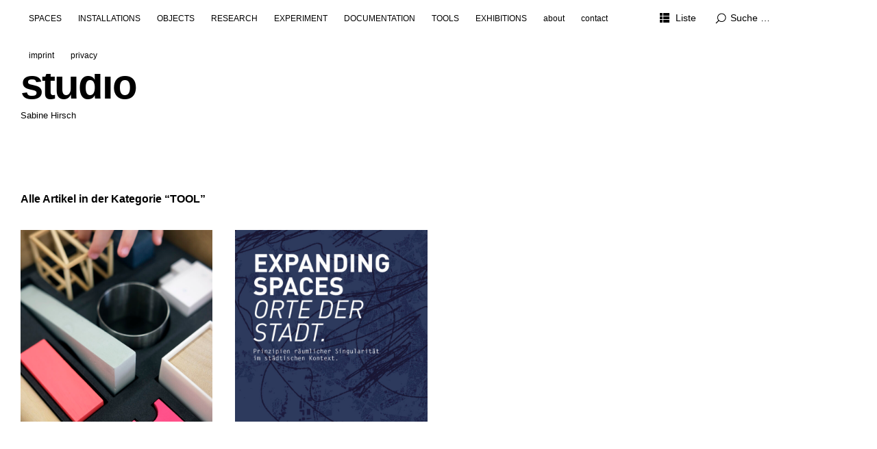

--- FILE ---
content_type: text/html; charset=UTF-8
request_url: https://sabine-hirsch.de/category/tool/
body_size: 28013
content:
<!DOCTYPE html>
<html id="doc" lang="de">
<head>
	<meta charset="UTF-8" />
	<meta name="viewport" content="width=device-width,initial-scale=1">
	<title>TOOL | studio</title>
	<link rel="profile" href="http://gmpg.org/xfn/11">
	<link rel="pingback" href="https://sabine-hirsch.de/xmlrpc.php">
	<!--[if lt IE 9]>
	<script src="https://sabine-hirsch.de/wp-content/themes/ubud/js/html5.js"></script>
	<![endif]-->
<meta name='robots' content='max-image-preview:large' />
	<style>img:is([sizes="auto" i], [sizes^="auto," i]) { contain-intrinsic-size: 3000px 1500px }</style>
	<link rel="alternate" type="application/rss+xml" title="studio &raquo; Feed" href="https://sabine-hirsch.de/feed/" />
<link rel="alternate" type="application/rss+xml" title="studio &raquo; Kommentar-Feed" href="https://sabine-hirsch.de/comments/feed/" />
<link rel="alternate" type="application/rss+xml" title="studio &raquo; TOOL Kategorie-Feed" href="https://sabine-hirsch.de/category/tool/feed/" />
<script type="text/javascript">
/* <![CDATA[ */
window._wpemojiSettings = {"baseUrl":"https:\/\/s.w.org\/images\/core\/emoji\/16.0.1\/72x72\/","ext":".png","svgUrl":"https:\/\/s.w.org\/images\/core\/emoji\/16.0.1\/svg\/","svgExt":".svg","source":{"concatemoji":"https:\/\/sabine-hirsch.de\/wp-includes\/js\/wp-emoji-release.min.js?ver=6.8.2"}};
/*! This file is auto-generated */
!function(s,n){var o,i,e;function c(e){try{var t={supportTests:e,timestamp:(new Date).valueOf()};sessionStorage.setItem(o,JSON.stringify(t))}catch(e){}}function p(e,t,n){e.clearRect(0,0,e.canvas.width,e.canvas.height),e.fillText(t,0,0);var t=new Uint32Array(e.getImageData(0,0,e.canvas.width,e.canvas.height).data),a=(e.clearRect(0,0,e.canvas.width,e.canvas.height),e.fillText(n,0,0),new Uint32Array(e.getImageData(0,0,e.canvas.width,e.canvas.height).data));return t.every(function(e,t){return e===a[t]})}function u(e,t){e.clearRect(0,0,e.canvas.width,e.canvas.height),e.fillText(t,0,0);for(var n=e.getImageData(16,16,1,1),a=0;a<n.data.length;a++)if(0!==n.data[a])return!1;return!0}function f(e,t,n,a){switch(t){case"flag":return n(e,"\ud83c\udff3\ufe0f\u200d\u26a7\ufe0f","\ud83c\udff3\ufe0f\u200b\u26a7\ufe0f")?!1:!n(e,"\ud83c\udde8\ud83c\uddf6","\ud83c\udde8\u200b\ud83c\uddf6")&&!n(e,"\ud83c\udff4\udb40\udc67\udb40\udc62\udb40\udc65\udb40\udc6e\udb40\udc67\udb40\udc7f","\ud83c\udff4\u200b\udb40\udc67\u200b\udb40\udc62\u200b\udb40\udc65\u200b\udb40\udc6e\u200b\udb40\udc67\u200b\udb40\udc7f");case"emoji":return!a(e,"\ud83e\udedf")}return!1}function g(e,t,n,a){var r="undefined"!=typeof WorkerGlobalScope&&self instanceof WorkerGlobalScope?new OffscreenCanvas(300,150):s.createElement("canvas"),o=r.getContext("2d",{willReadFrequently:!0}),i=(o.textBaseline="top",o.font="600 32px Arial",{});return e.forEach(function(e){i[e]=t(o,e,n,a)}),i}function t(e){var t=s.createElement("script");t.src=e,t.defer=!0,s.head.appendChild(t)}"undefined"!=typeof Promise&&(o="wpEmojiSettingsSupports",i=["flag","emoji"],n.supports={everything:!0,everythingExceptFlag:!0},e=new Promise(function(e){s.addEventListener("DOMContentLoaded",e,{once:!0})}),new Promise(function(t){var n=function(){try{var e=JSON.parse(sessionStorage.getItem(o));if("object"==typeof e&&"number"==typeof e.timestamp&&(new Date).valueOf()<e.timestamp+604800&&"object"==typeof e.supportTests)return e.supportTests}catch(e){}return null}();if(!n){if("undefined"!=typeof Worker&&"undefined"!=typeof OffscreenCanvas&&"undefined"!=typeof URL&&URL.createObjectURL&&"undefined"!=typeof Blob)try{var e="postMessage("+g.toString()+"("+[JSON.stringify(i),f.toString(),p.toString(),u.toString()].join(",")+"));",a=new Blob([e],{type:"text/javascript"}),r=new Worker(URL.createObjectURL(a),{name:"wpTestEmojiSupports"});return void(r.onmessage=function(e){c(n=e.data),r.terminate(),t(n)})}catch(e){}c(n=g(i,f,p,u))}t(n)}).then(function(e){for(var t in e)n.supports[t]=e[t],n.supports.everything=n.supports.everything&&n.supports[t],"flag"!==t&&(n.supports.everythingExceptFlag=n.supports.everythingExceptFlag&&n.supports[t]);n.supports.everythingExceptFlag=n.supports.everythingExceptFlag&&!n.supports.flag,n.DOMReady=!1,n.readyCallback=function(){n.DOMReady=!0}}).then(function(){return e}).then(function(){var e;n.supports.everything||(n.readyCallback(),(e=n.source||{}).concatemoji?t(e.concatemoji):e.wpemoji&&e.twemoji&&(t(e.twemoji),t(e.wpemoji)))}))}((window,document),window._wpemojiSettings);
/* ]]> */
</script>
<style id='wp-emoji-styles-inline-css' type='text/css'>

	img.wp-smiley, img.emoji {
		display: inline !important;
		border: none !important;
		box-shadow: none !important;
		height: 1em !important;
		width: 1em !important;
		margin: 0 0.07em !important;
		vertical-align: -0.1em !important;
		background: none !important;
		padding: 0 !important;
	}
</style>
<link rel='stylesheet' id='wp-block-library-css' href='https://sabine-hirsch.de/wp-includes/css/dist/block-library/style.min.css?ver=6.8.2' type='text/css' media='all' />
<style id='classic-theme-styles-inline-css' type='text/css'>
/*! This file is auto-generated */
.wp-block-button__link{color:#fff;background-color:#32373c;border-radius:9999px;box-shadow:none;text-decoration:none;padding:calc(.667em + 2px) calc(1.333em + 2px);font-size:1.125em}.wp-block-file__button{background:#32373c;color:#fff;text-decoration:none}
</style>
<style id='global-styles-inline-css' type='text/css'>
:root{--wp--preset--aspect-ratio--square: 1;--wp--preset--aspect-ratio--4-3: 4/3;--wp--preset--aspect-ratio--3-4: 3/4;--wp--preset--aspect-ratio--3-2: 3/2;--wp--preset--aspect-ratio--2-3: 2/3;--wp--preset--aspect-ratio--16-9: 16/9;--wp--preset--aspect-ratio--9-16: 9/16;--wp--preset--color--black: #000000;--wp--preset--color--cyan-bluish-gray: #abb8c3;--wp--preset--color--white: #ffffff;--wp--preset--color--pale-pink: #f78da7;--wp--preset--color--vivid-red: #cf2e2e;--wp--preset--color--luminous-vivid-orange: #ff6900;--wp--preset--color--luminous-vivid-amber: #fcb900;--wp--preset--color--light-green-cyan: #7bdcb5;--wp--preset--color--vivid-green-cyan: #00d084;--wp--preset--color--pale-cyan-blue: #8ed1fc;--wp--preset--color--vivid-cyan-blue: #0693e3;--wp--preset--color--vivid-purple: #9b51e0;--wp--preset--gradient--vivid-cyan-blue-to-vivid-purple: linear-gradient(135deg,rgba(6,147,227,1) 0%,rgb(155,81,224) 100%);--wp--preset--gradient--light-green-cyan-to-vivid-green-cyan: linear-gradient(135deg,rgb(122,220,180) 0%,rgb(0,208,130) 100%);--wp--preset--gradient--luminous-vivid-amber-to-luminous-vivid-orange: linear-gradient(135deg,rgba(252,185,0,1) 0%,rgba(255,105,0,1) 100%);--wp--preset--gradient--luminous-vivid-orange-to-vivid-red: linear-gradient(135deg,rgba(255,105,0,1) 0%,rgb(207,46,46) 100%);--wp--preset--gradient--very-light-gray-to-cyan-bluish-gray: linear-gradient(135deg,rgb(238,238,238) 0%,rgb(169,184,195) 100%);--wp--preset--gradient--cool-to-warm-spectrum: linear-gradient(135deg,rgb(74,234,220) 0%,rgb(151,120,209) 20%,rgb(207,42,186) 40%,rgb(238,44,130) 60%,rgb(251,105,98) 80%,rgb(254,248,76) 100%);--wp--preset--gradient--blush-light-purple: linear-gradient(135deg,rgb(255,206,236) 0%,rgb(152,150,240) 100%);--wp--preset--gradient--blush-bordeaux: linear-gradient(135deg,rgb(254,205,165) 0%,rgb(254,45,45) 50%,rgb(107,0,62) 100%);--wp--preset--gradient--luminous-dusk: linear-gradient(135deg,rgb(255,203,112) 0%,rgb(199,81,192) 50%,rgb(65,88,208) 100%);--wp--preset--gradient--pale-ocean: linear-gradient(135deg,rgb(255,245,203) 0%,rgb(182,227,212) 50%,rgb(51,167,181) 100%);--wp--preset--gradient--electric-grass: linear-gradient(135deg,rgb(202,248,128) 0%,rgb(113,206,126) 100%);--wp--preset--gradient--midnight: linear-gradient(135deg,rgb(2,3,129) 0%,rgb(40,116,252) 100%);--wp--preset--font-size--small: 13px;--wp--preset--font-size--medium: 20px;--wp--preset--font-size--large: 36px;--wp--preset--font-size--x-large: 42px;--wp--preset--spacing--20: 0.44rem;--wp--preset--spacing--30: 0.67rem;--wp--preset--spacing--40: 1rem;--wp--preset--spacing--50: 1.5rem;--wp--preset--spacing--60: 2.25rem;--wp--preset--spacing--70: 3.38rem;--wp--preset--spacing--80: 5.06rem;--wp--preset--shadow--natural: 6px 6px 9px rgba(0, 0, 0, 0.2);--wp--preset--shadow--deep: 12px 12px 50px rgba(0, 0, 0, 0.4);--wp--preset--shadow--sharp: 6px 6px 0px rgba(0, 0, 0, 0.2);--wp--preset--shadow--outlined: 6px 6px 0px -3px rgba(255, 255, 255, 1), 6px 6px rgba(0, 0, 0, 1);--wp--preset--shadow--crisp: 6px 6px 0px rgba(0, 0, 0, 1);}:where(.is-layout-flex){gap: 0.5em;}:where(.is-layout-grid){gap: 0.5em;}body .is-layout-flex{display: flex;}.is-layout-flex{flex-wrap: wrap;align-items: center;}.is-layout-flex > :is(*, div){margin: 0;}body .is-layout-grid{display: grid;}.is-layout-grid > :is(*, div){margin: 0;}:where(.wp-block-columns.is-layout-flex){gap: 2em;}:where(.wp-block-columns.is-layout-grid){gap: 2em;}:where(.wp-block-post-template.is-layout-flex){gap: 1.25em;}:where(.wp-block-post-template.is-layout-grid){gap: 1.25em;}.has-black-color{color: var(--wp--preset--color--black) !important;}.has-cyan-bluish-gray-color{color: var(--wp--preset--color--cyan-bluish-gray) !important;}.has-white-color{color: var(--wp--preset--color--white) !important;}.has-pale-pink-color{color: var(--wp--preset--color--pale-pink) !important;}.has-vivid-red-color{color: var(--wp--preset--color--vivid-red) !important;}.has-luminous-vivid-orange-color{color: var(--wp--preset--color--luminous-vivid-orange) !important;}.has-luminous-vivid-amber-color{color: var(--wp--preset--color--luminous-vivid-amber) !important;}.has-light-green-cyan-color{color: var(--wp--preset--color--light-green-cyan) !important;}.has-vivid-green-cyan-color{color: var(--wp--preset--color--vivid-green-cyan) !important;}.has-pale-cyan-blue-color{color: var(--wp--preset--color--pale-cyan-blue) !important;}.has-vivid-cyan-blue-color{color: var(--wp--preset--color--vivid-cyan-blue) !important;}.has-vivid-purple-color{color: var(--wp--preset--color--vivid-purple) !important;}.has-black-background-color{background-color: var(--wp--preset--color--black) !important;}.has-cyan-bluish-gray-background-color{background-color: var(--wp--preset--color--cyan-bluish-gray) !important;}.has-white-background-color{background-color: var(--wp--preset--color--white) !important;}.has-pale-pink-background-color{background-color: var(--wp--preset--color--pale-pink) !important;}.has-vivid-red-background-color{background-color: var(--wp--preset--color--vivid-red) !important;}.has-luminous-vivid-orange-background-color{background-color: var(--wp--preset--color--luminous-vivid-orange) !important;}.has-luminous-vivid-amber-background-color{background-color: var(--wp--preset--color--luminous-vivid-amber) !important;}.has-light-green-cyan-background-color{background-color: var(--wp--preset--color--light-green-cyan) !important;}.has-vivid-green-cyan-background-color{background-color: var(--wp--preset--color--vivid-green-cyan) !important;}.has-pale-cyan-blue-background-color{background-color: var(--wp--preset--color--pale-cyan-blue) !important;}.has-vivid-cyan-blue-background-color{background-color: var(--wp--preset--color--vivid-cyan-blue) !important;}.has-vivid-purple-background-color{background-color: var(--wp--preset--color--vivid-purple) !important;}.has-black-border-color{border-color: var(--wp--preset--color--black) !important;}.has-cyan-bluish-gray-border-color{border-color: var(--wp--preset--color--cyan-bluish-gray) !important;}.has-white-border-color{border-color: var(--wp--preset--color--white) !important;}.has-pale-pink-border-color{border-color: var(--wp--preset--color--pale-pink) !important;}.has-vivid-red-border-color{border-color: var(--wp--preset--color--vivid-red) !important;}.has-luminous-vivid-orange-border-color{border-color: var(--wp--preset--color--luminous-vivid-orange) !important;}.has-luminous-vivid-amber-border-color{border-color: var(--wp--preset--color--luminous-vivid-amber) !important;}.has-light-green-cyan-border-color{border-color: var(--wp--preset--color--light-green-cyan) !important;}.has-vivid-green-cyan-border-color{border-color: var(--wp--preset--color--vivid-green-cyan) !important;}.has-pale-cyan-blue-border-color{border-color: var(--wp--preset--color--pale-cyan-blue) !important;}.has-vivid-cyan-blue-border-color{border-color: var(--wp--preset--color--vivid-cyan-blue) !important;}.has-vivid-purple-border-color{border-color: var(--wp--preset--color--vivid-purple) !important;}.has-vivid-cyan-blue-to-vivid-purple-gradient-background{background: var(--wp--preset--gradient--vivid-cyan-blue-to-vivid-purple) !important;}.has-light-green-cyan-to-vivid-green-cyan-gradient-background{background: var(--wp--preset--gradient--light-green-cyan-to-vivid-green-cyan) !important;}.has-luminous-vivid-amber-to-luminous-vivid-orange-gradient-background{background: var(--wp--preset--gradient--luminous-vivid-amber-to-luminous-vivid-orange) !important;}.has-luminous-vivid-orange-to-vivid-red-gradient-background{background: var(--wp--preset--gradient--luminous-vivid-orange-to-vivid-red) !important;}.has-very-light-gray-to-cyan-bluish-gray-gradient-background{background: var(--wp--preset--gradient--very-light-gray-to-cyan-bluish-gray) !important;}.has-cool-to-warm-spectrum-gradient-background{background: var(--wp--preset--gradient--cool-to-warm-spectrum) !important;}.has-blush-light-purple-gradient-background{background: var(--wp--preset--gradient--blush-light-purple) !important;}.has-blush-bordeaux-gradient-background{background: var(--wp--preset--gradient--blush-bordeaux) !important;}.has-luminous-dusk-gradient-background{background: var(--wp--preset--gradient--luminous-dusk) !important;}.has-pale-ocean-gradient-background{background: var(--wp--preset--gradient--pale-ocean) !important;}.has-electric-grass-gradient-background{background: var(--wp--preset--gradient--electric-grass) !important;}.has-midnight-gradient-background{background: var(--wp--preset--gradient--midnight) !important;}.has-small-font-size{font-size: var(--wp--preset--font-size--small) !important;}.has-medium-font-size{font-size: var(--wp--preset--font-size--medium) !important;}.has-large-font-size{font-size: var(--wp--preset--font-size--large) !important;}.has-x-large-font-size{font-size: var(--wp--preset--font-size--x-large) !important;}
:where(.wp-block-post-template.is-layout-flex){gap: 1.25em;}:where(.wp-block-post-template.is-layout-grid){gap: 1.25em;}
:where(.wp-block-columns.is-layout-flex){gap: 2em;}:where(.wp-block-columns.is-layout-grid){gap: 2em;}
:root :where(.wp-block-pullquote){font-size: 1.5em;line-height: 1.6;}
</style>
<link rel='stylesheet' id='ubud-style-css' href='https://sabine-hirsch.de/wp-content/themes/ubud/style.css?ver=2014-02-20' type='text/css' media='all' />
<script type="text/javascript" src="https://sabine-hirsch.de/wp-includes/js/jquery/jquery.min.js?ver=3.7.1" id="jquery-core-js"></script>
<script type="text/javascript" src="https://sabine-hirsch.de/wp-includes/js/jquery/jquery-migrate.min.js?ver=3.4.1" id="jquery-migrate-js"></script>
<script type="text/javascript" src="https://sabine-hirsch.de/wp-content/themes/ubud/js/jquery.cookie.js?ver=1.4.0" id="ubud-cookie-js"></script>
<script type="text/javascript" src="https://sabine-hirsch.de/wp-content/themes/ubud/js/functions.js?ver=2014-02-20" id="ubud-script-js"></script>
<link rel="https://api.w.org/" href="https://sabine-hirsch.de/wp-json/" /><link rel="alternate" title="JSON" type="application/json" href="https://sabine-hirsch.de/wp-json/wp/v2/categories/85" /><link rel="EditURI" type="application/rsd+xml" title="RSD" href="https://sabine-hirsch.de/xmlrpc.php?rsd" />
<meta name="generator" content="WordPress 6.8.2" />
		<style type="text/css">
			.comments-link {
				display: none;
			}
					</style>
		
		         <style type="text/css">
			  @media screen and (min-width: 1200px) {
				 #site-nav { position: fixed; top: 0; left: 0; right: 0; display: block !important; z-index: 10000;}
				 #masthead {margin-top: 54px;}
				 .admin-bar #site-nav { top: 32px;}
				 .admin-bar #masthead {margin-top: 84px;}
			}
									a {color: #efbb37;}
			#site-about a#about-btn, #site-about a#close-btn, #infinite-handle span {border-bottom: 2px solid #efbb37;}
			#site-about a#about-btn:hover, #site-about a#close-btn:hover, #infinite-handle span:hover { color: #00397f; border-bottom: 2px solid #00397f;}
			.entry-header h2.entry-title a:hover, .entry-details a:hover, #comments a:hover, .author-info h6 a:hover, .post .entry-content a:hover, .page .entry-content a:hover, .about-introtext a:hover,.about-full a:hover,.textwidget a:hover,.single-post .author-info p.author-description a:hover {color: #00397f;}
			#colophon { background: ;}
			         </style>
    <style type="text/css" id="custom-background-css">
body.custom-background { background-color: #ffffff; }
</style>
	<link rel="icon" href="https://sabine-hirsch.de/wp-content/uploads/2015/10/cropped-Lima2012-32x32.jpg" sizes="32x32" />
<link rel="icon" href="https://sabine-hirsch.de/wp-content/uploads/2015/10/cropped-Lima2012-192x192.jpg" sizes="192x192" />
<link rel="apple-touch-icon" href="https://sabine-hirsch.de/wp-content/uploads/2015/10/cropped-Lima2012-180x180.jpg" />
<meta name="msapplication-TileImage" content="https://sabine-hirsch.de/wp-content/uploads/2015/10/cropped-Lima2012-270x270.jpg" />
		<style type="text/css" id="wp-custom-css">
			.entry-details .entry-date,
.entry-details .entry-comments,
.single-post .entry-details .entry-author {
	display: none !important;
}

.entry-details .entry-edit::before {
	display: none !important;
}

.jp-carousel-info {
	visibility: hidden;
}		</style>
		</head>

<body class="archive category category-tool category-85 custom-background wp-theme-ubud four-column square">

<div id="container">

	<div class="mobile-wrap">
		<a href="#nav-mobile" id="mobile-menu-btn"><span>Menü</span></a>
	</div><!-- end #mobile-wrap -->
	<nav id="site-nav" class="clearfix">
		<div class="menu-wrap">
			<ul id="menu-x" class="menu"><li id="menu-item-1415" class="menu-item menu-item-type-taxonomy menu-item-object-category menu-item-1415"><a href="https://sabine-hirsch.de/category/spaces/">SPACES</a></li>
<li id="menu-item-1416" class="menu-item menu-item-type-taxonomy menu-item-object-category menu-item-1416"><a href="https://sabine-hirsch.de/category/installations/">INSTALLATIONS</a></li>
<li id="menu-item-1417" class="menu-item menu-item-type-taxonomy menu-item-object-category menu-item-1417"><a href="https://sabine-hirsch.de/category/objects/">OBJECTS</a></li>
<li id="menu-item-1420" class="menu-item menu-item-type-taxonomy menu-item-object-category menu-item-1420"><a href="https://sabine-hirsch.de/category/research/">RESEARCH</a></li>
<li id="menu-item-1411" class="menu-item menu-item-type-taxonomy menu-item-object-category menu-item-1411"><a href="https://sabine-hirsch.de/category/experiment/">EXPERIMENT</a></li>
<li id="menu-item-1412" class="menu-item menu-item-type-taxonomy menu-item-object-category menu-item-1412"><a href="https://sabine-hirsch.de/category/documentation/">DOCUMENTATION</a></li>
<li id="menu-item-1418" class="menu-item menu-item-type-taxonomy menu-item-object-category menu-item-1418"><a href="https://sabine-hirsch.de/category/tools/">TOOLS</a></li>
<li id="menu-item-1400" class="menu-item menu-item-type-taxonomy menu-item-object-category menu-item-1400"><a href="https://sabine-hirsch.de/category/exhibitions/">EXHIBITIONS</a></li>
<li id="menu-item-33" class="menu-item menu-item-type-post_type menu-item-object-page menu-item-33"><a href="https://sabine-hirsch.de/about/">about</a></li>
<li id="menu-item-55" class="menu-item menu-item-type-post_type menu-item-object-page menu-item-55"><a href="https://sabine-hirsch.de/kontakt/">contact</a></li>
<li id="menu-item-222" class="menu-item menu-item-type-post_type menu-item-object-page menu-item-222"><a href="https://sabine-hirsch.de/impressum/">imprint</a></li>
<li id="menu-item-1206" class="menu-item menu-item-type-post_type menu-item-object-page menu-item-1206"><a href="https://sabine-hirsch.de/privacy/">privacy</a></li>
</ul>			<div class="grid-switcher">
				<a href="#" id="list-btn">Liste</a>
				<a href="#" id="grid-btn">Grid</a>
			</div><!-- end .grid-switcher -->
			<div class="search-wrap">
				
<form role="search" method="get" id="searchform" class="searchform" action="https://sabine-hirsch.de/" role="search">
	<input type="text" class="field" name="s" id="s" placeholder="Suche &hellip;" />
	<input type="submit" class="submit" name="submit" id="searchsubmit" value="Suche" />
</form>			</div><!-- end .search-wrap -->
		</div><!-- end .menu-wrap -->
	</nav><!-- end #site-nav -->

	<header id="masthead" class="cf" role="banner">
		<div id="site-title" class="clearfix">
						<h1><a href="https://sabine-hirsch.de/" title="studio">studio</a></h1>
						<h2 class="site-description">Sabine Hirsch</h2>
					</div><!-- end #site-title -->

		
	</header><!-- end #masthead -->

<div id="main-wrap">
<div id="primary" class="site-content cf" role="main">

	
		<header class="archive-header">
			<h2 class="archive-title">
			Alle Artikel in der Kategorie &ldquo;<span>TOOL</span>&rdquo;			</h2>
					</header><!-- end .archive-header -->

		
				
			
<article id="post-1434" class="post-1434 post type-post status-publish format-standard has-post-thumbnail hentry category-create category-exhibitions category-expanding-spaces category-tool tag-exhibition-ins-blaue-ein-spaziergang-durch-das-spektrum-der-architektur-25-26-juni-2021 tag-ort-synergetic-hybrid-lab-hannover">

	<div class="entry-thumbnail cf">

					<a href="https://sabine-hirsch.de/ins-blaue-2021/" title="Permalink zu INS BLAUE: EXPANDING SPACES"class="thumb-img"><img width="700" height="700" src="https://sabine-hirsch.de/wp-content/uploads/2021/06/InsBlaue2021_SabineHirsch_01-e1759700778874-700x700.jpg" class="attachment-img-square size-img-square wp-post-image" alt="" decoding="async" fetchpriority="high" srcset="https://sabine-hirsch.de/wp-content/uploads/2021/06/InsBlaue2021_SabineHirsch_01-e1759700778874-700x700.jpg 700w, https://sabine-hirsch.de/wp-content/uploads/2021/06/InsBlaue2021_SabineHirsch_01-e1759700778874-300x300.jpg 300w, https://sabine-hirsch.de/wp-content/uploads/2021/06/InsBlaue2021_SabineHirsch_01-e1759700778874-970x970.jpg 970w" sizes="(max-width: 700px) 100vw, 700px" /></a>
			
		<div class="entry-header">
			<h2 class="entry-title"><a href="https://sabine-hirsch.de/ins-blaue-2021/" title="Permalink zu INS BLAUE: EXPANDING SPACES" rel="bookmark">INS BLAUE: EXPANDING SPACES</a></h2>
			<div class="entry-content cf">
				<p>Expanding Spaces soll als Aufforderung verstanden werden, unsere Umwelt ästhetisch, narrativ, spielerisch, ethisch und/oder zur Gestaltung anregend zu bespielen. Die von Sabine Hirsch entworfene Space-Expander-Box hilft dabei, reflektierte Reaktionen auf den städtischen Raum zu finden &#8211; mit dem Ziel, diesen zu erweitern und lebendige Orte [&hellip;]</p>
			</div><!-- end .entry-content -->
			<div class="entry-details">
				<div class="entry-date">
					<a href="https://sabine-hirsch.de/ins-blaue-2021/">Juni 25, 2021</a>
					</div><!-- end .entry-date -->
							</div><!-- end .entry-details -->
		</div><!-- end .entry-header -->

	</div><!-- end .entry-thumbnail -->

	
</article><!-- end post -1434 -->
		
			
<article id="post-1145" class="post-1145 post type-post status-publish format-standard has-post-thumbnail hentry category-architecture category-concept category-context category-create category-design category-expanding category-expanding-spaces category-participation category-principle category-research category-tool category-urban tag-analyse tag-dokumentation tag-entwurf tag-fotografie tag-konzept tag-prototyping tag-visualisierung">

	<div class="entry-thumbnail cf">

					<a href="https://sabine-hirsch.de/expandingspaces/" title="Permalink zu EXPANDING SPACES. Orte der Stadt. Prinzipien räumlicher Singularität im städtischen Kontext."class="thumb-img"><img width="700" height="700" src="https://sabine-hirsch.de/wp-content/uploads/2021/02/ExpandingSpaces_SabineHirsch_01_-700x700.jpg" class="attachment-img-square size-img-square wp-post-image" alt="" decoding="async" srcset="https://sabine-hirsch.de/wp-content/uploads/2021/02/ExpandingSpaces_SabineHirsch_01_-700x700.jpg 700w, https://sabine-hirsch.de/wp-content/uploads/2021/02/ExpandingSpaces_SabineHirsch_01_-300x300.jpg 300w, https://sabine-hirsch.de/wp-content/uploads/2021/02/ExpandingSpaces_SabineHirsch_01_-1024x1024.jpg 1024w, https://sabine-hirsch.de/wp-content/uploads/2021/02/ExpandingSpaces_SabineHirsch_01_-768x768.jpg 768w, https://sabine-hirsch.de/wp-content/uploads/2021/02/ExpandingSpaces_SabineHirsch_01_-970x970.jpg 970w, https://sabine-hirsch.de/wp-content/uploads/2021/02/ExpandingSpaces_SabineHirsch_01_.jpg 1417w" sizes="(max-width: 700px) 100vw, 700px" /></a>
			
		<div class="entry-header">
			<h2 class="entry-title"><a href="https://sabine-hirsch.de/expandingspaces/" title="Permalink zu EXPANDING SPACES. Orte der Stadt. Prinzipien räumlicher Singularität im städtischen Kontext." rel="bookmark">EXPANDING SPACES. Orte der Stadt. Prinzipien räumlicher Singularität im städtischen Kontext.</a></h2>
			<div class="entry-content cf">
				<p>Raum und seine Parameter zu verstehen und daraus Prinzipien lebenswerter Gestaltung zu entwickeln, ist das Ziel dieser Arbeit. Gebündelt werden die Erkenntnisse in einem Entwurfswerkzeug, der Space-Expander-Box. Das Werkzeug fördert die freie Assoziation, kommunikative Partizipation sowie den Prozess und schließt nebenbei die Lücke zwischen Architektur [&hellip;]</p>
			</div><!-- end .entry-content -->
			<div class="entry-details">
				<div class="entry-date">
					<a href="https://sabine-hirsch.de/expandingspaces/">Februar 19, 2021</a>
					</div><!-- end .entry-date -->
							</div><!-- end .entry-details -->
		</div><!-- end .entry-header -->

	</div><!-- end .entry-thumbnail -->

	
</article><!-- end post -1145 -->
		
		
</div><!-- end #primary -->

		
</div><!-- end #main-wrap -->
</div><!-- end #container -->
<footer id="colophon" class="site-footer cf">

	

<div id="footer-sidebar-wrap" class="clearfix">
			<div id="footer-sidebar-one" class="widget-area" role="complementary">
			<aside id="text-6" class="widget widget_text">			<div class="textwidget"></div>
		</aside>		</div><!-- .widget-area -->
	
			<div id="footer-sidebar-two" class="widget-area" role="complementary">
			<aside id="text-5" class="widget widget_text">			<div class="textwidget"></div>
		</aside>		</div><!-- .widget-area -->
	
			<div id="footer-sidebar-three" class="widget-area" role="complementary">
			<aside id="text-4" class="widget widget_text">			<div class="textwidget"></div>
		</aside>		</div><!-- .widget-area -->
	
	</div><!-- end .footerwidget-wrap -->
	<div id="site-info">

		
		<ul class="credit" role="contentinfo">
			<li class="wp-credit">
							© 2025 studio sabine hirsch						</li>
		</ul><!-- end .credit -->

	</div><!-- end #site-info -->

</footer><!-- end #colophon -->


<script type="speculationrules">
{"prefetch":[{"source":"document","where":{"and":[{"href_matches":"\/*"},{"not":{"href_matches":["\/wp-*.php","\/wp-admin\/*","\/wp-content\/uploads\/*","\/wp-content\/*","\/wp-content\/plugins\/*","\/wp-content\/themes\/ubud\/*","\/*\\?(.+)"]}},{"not":{"selector_matches":"a[rel~=\"nofollow\"]"}},{"not":{"selector_matches":".no-prefetch, .no-prefetch a"}}]},"eagerness":"conservative"}]}
</script>

</body>
</html>